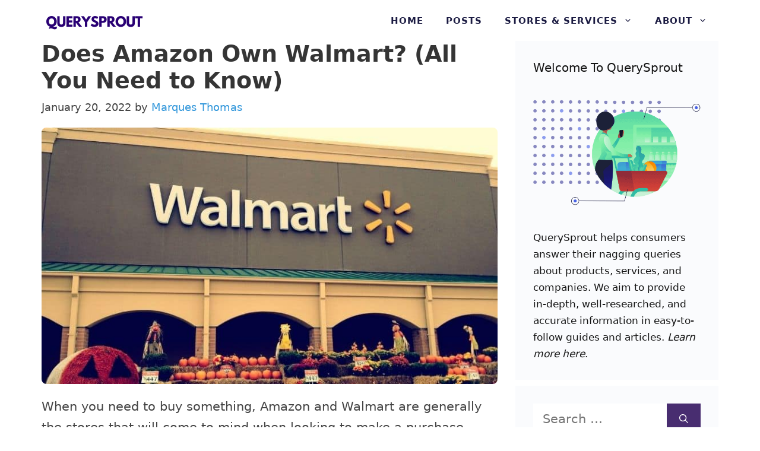

--- FILE ---
content_type: text/html; charset=UTF-8
request_url: https://querysprout.com/does-amazon-own-walmart/
body_size: 19260
content:
<!DOCTYPE html>
<html lang="en-US">
<head>
	<meta charset="UTF-8">
	<meta name='robots' content='index, follow, max-image-preview:large, max-snippet:-1, max-video-preview:-1' />
<meta name="viewport" content="width=device-width, initial-scale=1">
	<!-- This site is optimized with the Yoast SEO plugin v22.3 - https://yoast.com/wordpress/plugins/seo/ -->
	<title>Does Amazon Own Walmart In 2026? (All You Need to Know)</title>
	<meta name="description" content="Both companies offer an extensive product selection with quick shipping times and convenient store locations. Does Amazon own Walmart?" />
	<link rel="canonical" href="https://querysprout.com/does-amazon-own-walmart/" />
	<meta property="og:locale" content="en_US" />
	<meta property="og:type" content="article" />
	<meta property="og:title" content="Does Amazon Own Walmart In 2026? (All You Need to Know)" />
	<meta property="og:description" content="Both companies offer an extensive product selection with quick shipping times and convenient store locations. Does Amazon own Walmart?" />
	<meta property="og:url" content="https://querysprout.com/does-amazon-own-walmart/" />
	<meta property="og:site_name" content="QuerySprout" />
	<meta property="article:published_time" content="2022-01-20T01:09:12+00:00" />
	<meta property="article:modified_time" content="2022-01-20T01:10:59+00:00" />
	<meta property="og:image" content="https://querysprout.com/wp-content/uploads/2021/11/Untitled-design-12-8.jpg" />
	<meta property="og:image:width" content="800" />
	<meta property="og:image:height" content="450" />
	<meta property="og:image:type" content="image/jpeg" />
	<meta name="author" content="Marques Thomas" />
	<meta name="twitter:card" content="summary_large_image" />
	<meta name="twitter:label1" content="Written by" />
	<meta name="twitter:data1" content="Marques Thomas" />
	<meta name="twitter:label2" content="Est. reading time" />
	<meta name="twitter:data2" content="5 minutes" />
	<script type="application/ld+json" class="yoast-schema-graph">{"@context":"https://schema.org","@graph":[{"@type":"Article","@id":"https://querysprout.com/does-amazon-own-walmart/#article","isPartOf":{"@id":"https://querysprout.com/does-amazon-own-walmart/"},"author":{"name":"Marques Thomas","@id":"https://querysprout.com/#/schema/person/3aca38f90b4476c9d3c719439e69929c"},"headline":"Does Amazon Own Walmart? (All You Need to Know)","datePublished":"2022-01-20T01:09:12+00:00","dateModified":"2022-01-20T01:10:59+00:00","mainEntityOfPage":{"@id":"https://querysprout.com/does-amazon-own-walmart/"},"wordCount":1037,"commentCount":0,"publisher":{"@id":"https://querysprout.com/#organization"},"image":{"@id":"https://querysprout.com/does-amazon-own-walmart/#primaryimage"},"thumbnailUrl":"https://querysprout.com/wp-content/uploads/2021/11/Untitled-design-12-8.jpg","articleSection":["Amazon"],"inLanguage":"en-US","potentialAction":[{"@type":"CommentAction","name":"Comment","target":["https://querysprout.com/does-amazon-own-walmart/#respond"]}]},{"@type":"WebPage","@id":"https://querysprout.com/does-amazon-own-walmart/","url":"https://querysprout.com/does-amazon-own-walmart/","name":"Does Amazon Own Walmart In 2026? (All You Need to Know)","isPartOf":{"@id":"https://querysprout.com/#website"},"primaryImageOfPage":{"@id":"https://querysprout.com/does-amazon-own-walmart/#primaryimage"},"image":{"@id":"https://querysprout.com/does-amazon-own-walmart/#primaryimage"},"thumbnailUrl":"https://querysprout.com/wp-content/uploads/2021/11/Untitled-design-12-8.jpg","datePublished":"2022-01-20T01:09:12+00:00","dateModified":"2022-01-20T01:10:59+00:00","description":"Both companies offer an extensive product selection with quick shipping times and convenient store locations. Does Amazon own Walmart?","breadcrumb":{"@id":"https://querysprout.com/does-amazon-own-walmart/#breadcrumb"},"inLanguage":"en-US","potentialAction":[{"@type":"ReadAction","target":["https://querysprout.com/does-amazon-own-walmart/"]}]},{"@type":"ImageObject","inLanguage":"en-US","@id":"https://querysprout.com/does-amazon-own-walmart/#primaryimage","url":"https://querysprout.com/wp-content/uploads/2021/11/Untitled-design-12-8.jpg","contentUrl":"https://querysprout.com/wp-content/uploads/2021/11/Untitled-design-12-8.jpg","width":800,"height":450,"caption":"Is Walmart the Biggest Company in the World"},{"@type":"BreadcrumbList","@id":"https://querysprout.com/does-amazon-own-walmart/#breadcrumb","itemListElement":[{"@type":"ListItem","position":1,"name":"Home","item":"https://querysprout.com/"},{"@type":"ListItem","position":2,"name":"Does Amazon Own Walmart? (All You Need to Know)"}]},{"@type":"WebSite","@id":"https://querysprout.com/#website","url":"https://querysprout.com/","name":"QuerySprout","description":"","publisher":{"@id":"https://querysprout.com/#organization"},"potentialAction":[{"@type":"SearchAction","target":{"@type":"EntryPoint","urlTemplate":"https://querysprout.com/?s={search_term_string}"},"query-input":"required name=search_term_string"}],"inLanguage":"en-US"},{"@type":"Organization","@id":"https://querysprout.com/#organization","name":"QuerySprout","url":"https://querysprout.com/","logo":{"@type":"ImageObject","inLanguage":"en-US","@id":"https://querysprout.com/#/schema/logo/image/","url":"https://querysprout.com/wp-content/uploads/2021/08/cropped-QuerySprout-logo.png","contentUrl":"https://querysprout.com/wp-content/uploads/2021/08/cropped-QuerySprout-logo.png","width":340,"height":54,"caption":"QuerySprout"},"image":{"@id":"https://querysprout.com/#/schema/logo/image/"}},{"@type":"Person","@id":"https://querysprout.com/#/schema/person/3aca38f90b4476c9d3c719439e69929c","name":"Marques Thomas","image":{"@type":"ImageObject","inLanguage":"en-US","@id":"https://querysprout.com/#/schema/person/image/","url":"https://querysprout.com/wp-content/litespeed/avatar/ad0e37d03cf153c9eb5bf449112e31b7.jpg?ver=1769004695","contentUrl":"https://querysprout.com/wp-content/litespeed/avatar/ad0e37d03cf153c9eb5bf449112e31b7.jpg?ver=1769004695","caption":"Marques Thomas"},"description":"Marques Thomas graduated with a MBA in 2011. Since then, Marques has worked in the retail and consumer service industry as a manager, advisor, and marketer. Marques is also the head writer and founder of QuerySprout.com.","sameAs":["https://querysprout.com","https://www.linkedin.com/in/marques-thomas/"],"url":"https://querysprout.com/author/admin/"}]}</script>
	<!-- / Yoast SEO plugin. -->


<link rel='dns-prefetch' href='//scripts.mediavine.com' />


<link rel='dns-prefetch' href='//connect.facebook.net' />
<link rel='dns-prefetch' href='//www.google-analytics.com' />
<link rel='dns-prefetch' href='//www.googletagmanager.com' />


<link rel="alternate" type="application/rss+xml" title="QuerySprout &raquo; Feed" href="https://querysprout.com/feed/" />
<link rel="alternate" type="application/rss+xml" title="QuerySprout &raquo; Comments Feed" href="https://querysprout.com/comments/feed/" />
<link rel="alternate" type="application/rss+xml" title="QuerySprout &raquo; Does Amazon Own Walmart? (All You Need to Know) Comments Feed" href="https://querysprout.com/does-amazon-own-walmart/feed/" />
<link rel="alternate" title="oEmbed (JSON)" type="application/json+oembed" href="https://querysprout.com/wp-json/oembed/1.0/embed?url=https%3A%2F%2Fquerysprout.com%2Fdoes-amazon-own-walmart%2F" />
<link rel="alternate" title="oEmbed (XML)" type="text/xml+oembed" href="https://querysprout.com/wp-json/oembed/1.0/embed?url=https%3A%2F%2Fquerysprout.com%2Fdoes-amazon-own-walmart%2F&#038;format=xml" />
<style id='wp-img-auto-sizes-contain-inline-css'>
img:is([sizes=auto i],[sizes^="auto," i]){contain-intrinsic-size:3000px 1500px}
/*# sourceURL=wp-img-auto-sizes-contain-inline-css */
</style>

<style id='wp-block-library-inline-css'>
:root{--wp-block-synced-color:#7a00df;--wp-block-synced-color--rgb:122,0,223;--wp-bound-block-color:var(--wp-block-synced-color);--wp-editor-canvas-background:#ddd;--wp-admin-theme-color:#007cba;--wp-admin-theme-color--rgb:0,124,186;--wp-admin-theme-color-darker-10:#006ba1;--wp-admin-theme-color-darker-10--rgb:0,107,160.5;--wp-admin-theme-color-darker-20:#005a87;--wp-admin-theme-color-darker-20--rgb:0,90,135;--wp-admin-border-width-focus:2px}@media (min-resolution:192dpi){:root{--wp-admin-border-width-focus:1.5px}}.wp-element-button{cursor:pointer}:root .has-very-light-gray-background-color{background-color:#eee}:root .has-very-dark-gray-background-color{background-color:#313131}:root .has-very-light-gray-color{color:#eee}:root .has-very-dark-gray-color{color:#313131}:root .has-vivid-green-cyan-to-vivid-cyan-blue-gradient-background{background:linear-gradient(135deg,#00d084,#0693e3)}:root .has-purple-crush-gradient-background{background:linear-gradient(135deg,#34e2e4,#4721fb 50%,#ab1dfe)}:root .has-hazy-dawn-gradient-background{background:linear-gradient(135deg,#faaca8,#dad0ec)}:root .has-subdued-olive-gradient-background{background:linear-gradient(135deg,#fafae1,#67a671)}:root .has-atomic-cream-gradient-background{background:linear-gradient(135deg,#fdd79a,#004a59)}:root .has-nightshade-gradient-background{background:linear-gradient(135deg,#330968,#31cdcf)}:root .has-midnight-gradient-background{background:linear-gradient(135deg,#020381,#2874fc)}:root{--wp--preset--font-size--normal:16px;--wp--preset--font-size--huge:42px}.has-regular-font-size{font-size:1em}.has-larger-font-size{font-size:2.625em}.has-normal-font-size{font-size:var(--wp--preset--font-size--normal)}.has-huge-font-size{font-size:var(--wp--preset--font-size--huge)}.has-text-align-center{text-align:center}.has-text-align-left{text-align:left}.has-text-align-right{text-align:right}.has-fit-text{white-space:nowrap!important}#end-resizable-editor-section{display:none}.aligncenter{clear:both}.items-justified-left{justify-content:flex-start}.items-justified-center{justify-content:center}.items-justified-right{justify-content:flex-end}.items-justified-space-between{justify-content:space-between}.screen-reader-text{border:0;clip-path:inset(50%);height:1px;margin:-1px;overflow:hidden;padding:0;position:absolute;width:1px;word-wrap:normal!important}.screen-reader-text:focus{background-color:#ddd;clip-path:none;color:#444;display:block;font-size:1em;height:auto;left:5px;line-height:normal;padding:15px 23px 14px;text-decoration:none;top:5px;width:auto;z-index:100000}html :where(.has-border-color){border-style:solid}html :where([style*=border-top-color]){border-top-style:solid}html :where([style*=border-right-color]){border-right-style:solid}html :where([style*=border-bottom-color]){border-bottom-style:solid}html :where([style*=border-left-color]){border-left-style:solid}html :where([style*=border-width]){border-style:solid}html :where([style*=border-top-width]){border-top-style:solid}html :where([style*=border-right-width]){border-right-style:solid}html :where([style*=border-bottom-width]){border-bottom-style:solid}html :where([style*=border-left-width]){border-left-style:solid}html :where(img[class*=wp-image-]){height:auto;max-width:100%}:where(figure){margin:0 0 1em}html :where(.is-position-sticky){--wp-admin--admin-bar--position-offset:var(--wp-admin--admin-bar--height,0px)}@media screen and (max-width:600px){html :where(.is-position-sticky){--wp-admin--admin-bar--position-offset:0px}}

/*# sourceURL=wp-block-library-inline-css */
</style><style id='wp-block-paragraph-inline-css'>
.is-small-text{font-size:.875em}.is-regular-text{font-size:1em}.is-large-text{font-size:2.25em}.is-larger-text{font-size:3em}.has-drop-cap:not(:focus):first-letter{float:left;font-size:8.4em;font-style:normal;font-weight:100;line-height:.68;margin:.05em .1em 0 0;text-transform:uppercase}body.rtl .has-drop-cap:not(:focus):first-letter{float:none;margin-left:.1em}p.has-drop-cap.has-background{overflow:hidden}:root :where(p.has-background){padding:1.25em 2.375em}:where(p.has-text-color:not(.has-link-color)) a{color:inherit}p.has-text-align-left[style*="writing-mode:vertical-lr"],p.has-text-align-right[style*="writing-mode:vertical-rl"]{rotate:180deg}
/*# sourceURL=https://querysprout.com/wp-includes/blocks/paragraph/style.min.css */
</style>
<style id='global-styles-inline-css'>
:root{--wp--preset--aspect-ratio--square: 1;--wp--preset--aspect-ratio--4-3: 4/3;--wp--preset--aspect-ratio--3-4: 3/4;--wp--preset--aspect-ratio--3-2: 3/2;--wp--preset--aspect-ratio--2-3: 2/3;--wp--preset--aspect-ratio--16-9: 16/9;--wp--preset--aspect-ratio--9-16: 9/16;--wp--preset--color--black: #000000;--wp--preset--color--cyan-bluish-gray: #abb8c3;--wp--preset--color--white: #ffffff;--wp--preset--color--pale-pink: #f78da7;--wp--preset--color--vivid-red: #cf2e2e;--wp--preset--color--luminous-vivid-orange: #ff6900;--wp--preset--color--luminous-vivid-amber: #fcb900;--wp--preset--color--light-green-cyan: #7bdcb5;--wp--preset--color--vivid-green-cyan: #00d084;--wp--preset--color--pale-cyan-blue: #8ed1fc;--wp--preset--color--vivid-cyan-blue: #0693e3;--wp--preset--color--vivid-purple: #9b51e0;--wp--preset--color--contrast: var(--contrast);--wp--preset--color--contrast-2: var(--contrast-2);--wp--preset--color--contrast-3: var(--contrast-3);--wp--preset--color--base: var(--base);--wp--preset--color--base-2: var(--base-2);--wp--preset--color--base-3: var(--base-3);--wp--preset--color--accent: var(--accent);--wp--preset--gradient--vivid-cyan-blue-to-vivid-purple: linear-gradient(135deg,rgb(6,147,227) 0%,rgb(155,81,224) 100%);--wp--preset--gradient--light-green-cyan-to-vivid-green-cyan: linear-gradient(135deg,rgb(122,220,180) 0%,rgb(0,208,130) 100%);--wp--preset--gradient--luminous-vivid-amber-to-luminous-vivid-orange: linear-gradient(135deg,rgb(252,185,0) 0%,rgb(255,105,0) 100%);--wp--preset--gradient--luminous-vivid-orange-to-vivid-red: linear-gradient(135deg,rgb(255,105,0) 0%,rgb(207,46,46) 100%);--wp--preset--gradient--very-light-gray-to-cyan-bluish-gray: linear-gradient(135deg,rgb(238,238,238) 0%,rgb(169,184,195) 100%);--wp--preset--gradient--cool-to-warm-spectrum: linear-gradient(135deg,rgb(74,234,220) 0%,rgb(151,120,209) 20%,rgb(207,42,186) 40%,rgb(238,44,130) 60%,rgb(251,105,98) 80%,rgb(254,248,76) 100%);--wp--preset--gradient--blush-light-purple: linear-gradient(135deg,rgb(255,206,236) 0%,rgb(152,150,240) 100%);--wp--preset--gradient--blush-bordeaux: linear-gradient(135deg,rgb(254,205,165) 0%,rgb(254,45,45) 50%,rgb(107,0,62) 100%);--wp--preset--gradient--luminous-dusk: linear-gradient(135deg,rgb(255,203,112) 0%,rgb(199,81,192) 50%,rgb(65,88,208) 100%);--wp--preset--gradient--pale-ocean: linear-gradient(135deg,rgb(255,245,203) 0%,rgb(182,227,212) 50%,rgb(51,167,181) 100%);--wp--preset--gradient--electric-grass: linear-gradient(135deg,rgb(202,248,128) 0%,rgb(113,206,126) 100%);--wp--preset--gradient--midnight: linear-gradient(135deg,rgb(2,3,129) 0%,rgb(40,116,252) 100%);--wp--preset--font-size--small: 13px;--wp--preset--font-size--medium: 20px;--wp--preset--font-size--large: 36px;--wp--preset--font-size--x-large: 42px;--wp--preset--spacing--20: 0.44rem;--wp--preset--spacing--30: 0.67rem;--wp--preset--spacing--40: 1rem;--wp--preset--spacing--50: 1.5rem;--wp--preset--spacing--60: 2.25rem;--wp--preset--spacing--70: 3.38rem;--wp--preset--spacing--80: 5.06rem;--wp--preset--shadow--natural: 6px 6px 9px rgba(0, 0, 0, 0.2);--wp--preset--shadow--deep: 12px 12px 50px rgba(0, 0, 0, 0.4);--wp--preset--shadow--sharp: 6px 6px 0px rgba(0, 0, 0, 0.2);--wp--preset--shadow--outlined: 6px 6px 0px -3px rgb(255, 255, 255), 6px 6px rgb(0, 0, 0);--wp--preset--shadow--crisp: 6px 6px 0px rgb(0, 0, 0);}:where(.is-layout-flex){gap: 0.5em;}:where(.is-layout-grid){gap: 0.5em;}body .is-layout-flex{display: flex;}.is-layout-flex{flex-wrap: wrap;align-items: center;}.is-layout-flex > :is(*, div){margin: 0;}body .is-layout-grid{display: grid;}.is-layout-grid > :is(*, div){margin: 0;}:where(.wp-block-columns.is-layout-flex){gap: 2em;}:where(.wp-block-columns.is-layout-grid){gap: 2em;}:where(.wp-block-post-template.is-layout-flex){gap: 1.25em;}:where(.wp-block-post-template.is-layout-grid){gap: 1.25em;}.has-black-color{color: var(--wp--preset--color--black) !important;}.has-cyan-bluish-gray-color{color: var(--wp--preset--color--cyan-bluish-gray) !important;}.has-white-color{color: var(--wp--preset--color--white) !important;}.has-pale-pink-color{color: var(--wp--preset--color--pale-pink) !important;}.has-vivid-red-color{color: var(--wp--preset--color--vivid-red) !important;}.has-luminous-vivid-orange-color{color: var(--wp--preset--color--luminous-vivid-orange) !important;}.has-luminous-vivid-amber-color{color: var(--wp--preset--color--luminous-vivid-amber) !important;}.has-light-green-cyan-color{color: var(--wp--preset--color--light-green-cyan) !important;}.has-vivid-green-cyan-color{color: var(--wp--preset--color--vivid-green-cyan) !important;}.has-pale-cyan-blue-color{color: var(--wp--preset--color--pale-cyan-blue) !important;}.has-vivid-cyan-blue-color{color: var(--wp--preset--color--vivid-cyan-blue) !important;}.has-vivid-purple-color{color: var(--wp--preset--color--vivid-purple) !important;}.has-black-background-color{background-color: var(--wp--preset--color--black) !important;}.has-cyan-bluish-gray-background-color{background-color: var(--wp--preset--color--cyan-bluish-gray) !important;}.has-white-background-color{background-color: var(--wp--preset--color--white) !important;}.has-pale-pink-background-color{background-color: var(--wp--preset--color--pale-pink) !important;}.has-vivid-red-background-color{background-color: var(--wp--preset--color--vivid-red) !important;}.has-luminous-vivid-orange-background-color{background-color: var(--wp--preset--color--luminous-vivid-orange) !important;}.has-luminous-vivid-amber-background-color{background-color: var(--wp--preset--color--luminous-vivid-amber) !important;}.has-light-green-cyan-background-color{background-color: var(--wp--preset--color--light-green-cyan) !important;}.has-vivid-green-cyan-background-color{background-color: var(--wp--preset--color--vivid-green-cyan) !important;}.has-pale-cyan-blue-background-color{background-color: var(--wp--preset--color--pale-cyan-blue) !important;}.has-vivid-cyan-blue-background-color{background-color: var(--wp--preset--color--vivid-cyan-blue) !important;}.has-vivid-purple-background-color{background-color: var(--wp--preset--color--vivid-purple) !important;}.has-black-border-color{border-color: var(--wp--preset--color--black) !important;}.has-cyan-bluish-gray-border-color{border-color: var(--wp--preset--color--cyan-bluish-gray) !important;}.has-white-border-color{border-color: var(--wp--preset--color--white) !important;}.has-pale-pink-border-color{border-color: var(--wp--preset--color--pale-pink) !important;}.has-vivid-red-border-color{border-color: var(--wp--preset--color--vivid-red) !important;}.has-luminous-vivid-orange-border-color{border-color: var(--wp--preset--color--luminous-vivid-orange) !important;}.has-luminous-vivid-amber-border-color{border-color: var(--wp--preset--color--luminous-vivid-amber) !important;}.has-light-green-cyan-border-color{border-color: var(--wp--preset--color--light-green-cyan) !important;}.has-vivid-green-cyan-border-color{border-color: var(--wp--preset--color--vivid-green-cyan) !important;}.has-pale-cyan-blue-border-color{border-color: var(--wp--preset--color--pale-cyan-blue) !important;}.has-vivid-cyan-blue-border-color{border-color: var(--wp--preset--color--vivid-cyan-blue) !important;}.has-vivid-purple-border-color{border-color: var(--wp--preset--color--vivid-purple) !important;}.has-vivid-cyan-blue-to-vivid-purple-gradient-background{background: var(--wp--preset--gradient--vivid-cyan-blue-to-vivid-purple) !important;}.has-light-green-cyan-to-vivid-green-cyan-gradient-background{background: var(--wp--preset--gradient--light-green-cyan-to-vivid-green-cyan) !important;}.has-luminous-vivid-amber-to-luminous-vivid-orange-gradient-background{background: var(--wp--preset--gradient--luminous-vivid-amber-to-luminous-vivid-orange) !important;}.has-luminous-vivid-orange-to-vivid-red-gradient-background{background: var(--wp--preset--gradient--luminous-vivid-orange-to-vivid-red) !important;}.has-very-light-gray-to-cyan-bluish-gray-gradient-background{background: var(--wp--preset--gradient--very-light-gray-to-cyan-bluish-gray) !important;}.has-cool-to-warm-spectrum-gradient-background{background: var(--wp--preset--gradient--cool-to-warm-spectrum) !important;}.has-blush-light-purple-gradient-background{background: var(--wp--preset--gradient--blush-light-purple) !important;}.has-blush-bordeaux-gradient-background{background: var(--wp--preset--gradient--blush-bordeaux) !important;}.has-luminous-dusk-gradient-background{background: var(--wp--preset--gradient--luminous-dusk) !important;}.has-pale-ocean-gradient-background{background: var(--wp--preset--gradient--pale-ocean) !important;}.has-electric-grass-gradient-background{background: var(--wp--preset--gradient--electric-grass) !important;}.has-midnight-gradient-background{background: var(--wp--preset--gradient--midnight) !important;}.has-small-font-size{font-size: var(--wp--preset--font-size--small) !important;}.has-medium-font-size{font-size: var(--wp--preset--font-size--medium) !important;}.has-large-font-size{font-size: var(--wp--preset--font-size--large) !important;}.has-x-large-font-size{font-size: var(--wp--preset--font-size--x-large) !important;}
/*# sourceURL=global-styles-inline-css */
</style>

<style id='classic-theme-styles-inline-css'>
/*! This file is auto-generated */
.wp-block-button__link{color:#fff;background-color:#32373c;border-radius:9999px;box-shadow:none;text-decoration:none;padding:calc(.667em + 2px) calc(1.333em + 2px);font-size:1.125em}.wp-block-file__button{background:#32373c;color:#fff;text-decoration:none}
/*# sourceURL=/wp-includes/css/classic-themes.min.css */
</style>
<link rel='stylesheet' id='generate-comments-css' href='https://querysprout.com/wp-content/themes/generatepress/assets/css/components/comments.min.css' media='all' />
<link rel='stylesheet' id='generate-style-css' href='https://querysprout.com/wp-content/themes/generatepress/assets/css/main.min.css' media='all' />
<style id='generate-style-inline-css'>
.is-right-sidebar{width:30%;}.is-left-sidebar{width:30%;}.site-content .content-area{width:70%;}@media (max-width: 970px){.main-navigation .menu-toggle,.sidebar-nav-mobile:not(#sticky-placeholder){display:block;}.main-navigation ul,.gen-sidebar-nav,.main-navigation:not(.slideout-navigation):not(.toggled) .main-nav > ul,.has-inline-mobile-toggle #site-navigation .inside-navigation > *:not(.navigation-search):not(.main-nav){display:none;}.nav-align-right .inside-navigation,.nav-align-center .inside-navigation{justify-content:space-between;}.has-inline-mobile-toggle .mobile-menu-control-wrapper{display:flex;flex-wrap:wrap;}.has-inline-mobile-toggle .inside-header{flex-direction:row;text-align:left;flex-wrap:wrap;}.has-inline-mobile-toggle .header-widget,.has-inline-mobile-toggle #site-navigation{flex-basis:100%;}.nav-float-left .has-inline-mobile-toggle #site-navigation{order:10;}}
#content {max-width: 1200px;margin-left: auto;margin-right: auto;}
.dynamic-author-image-rounded{border-radius:100%;}.dynamic-featured-image, .dynamic-author-image{vertical-align:middle;}.one-container.blog .dynamic-content-template:not(:last-child), .one-container.archive .dynamic-content-template:not(:last-child){padding-bottom:0px;}.dynamic-entry-excerpt > p:last-child{margin-bottom:0px;}
/*# sourceURL=generate-style-inline-css */
</style>
<link rel='stylesheet' id='generatepress-dynamic-css' href='https://querysprout.com/wp-content/uploads/generatepress/style.min.css' media='all' />
<style id='generateblocks-inline-css'>
.gb-container .wp-block-image img{vertical-align:middle;}.gb-container .gb-shape{position:absolute;overflow:hidden;pointer-events:none;line-height:0;}.gb-container .gb-shape svg{fill:currentColor;}.gb-container-8ea0a712{margin-top:80px;background-color:#1b1b42;position:relative;overflow:hidden;position:relative;}.gb-container-8ea0a712:before{content:"";background-image:url(https://querysprout.com/wp-content/uploads/2021/01/abstract-shapes.svg);background-repeat:no-repeat;background-position:center top;background-size:cover;z-index:0;position:absolute;top:0;right:0;bottom:0;left:0;transition:inherit;pointer-events:none;opacity:0.05;}.gb-container-8ea0a712 > .gb-inside-container{padding:140px 30px 60px;max-width:1200px;margin-left:auto;margin-right:auto;z-index:1;position:relative;}.gb-grid-wrapper > .gb-grid-column-8ea0a712 > .gb-container{display:flex;flex-direction:column;height:100%;}.gb-container-8ea0a712 > .gb-shapes .gb-shape-1{color:#ffffff;left:0;right:0;top:-1px;transform:scaleY(-1);}.gb-container-8ea0a712 > .gb-shapes .gb-shape-1 svg{height:40px;width:calc(100% + 1.3px);position:relative;left:50%;transform:translateX(-50%);min-width:100%;}.gb-container-8ea0a712.gb-has-dynamic-bg:before{background-image:var(--background-url);}.gb-container-8ea0a712.gb-no-dynamic-bg:before{background-image:none;}.gb-container-08e508e0 > .gb-inside-container{padding:0;}.gb-grid-wrapper > .gb-grid-column-08e508e0{width:60%;}.gb-grid-wrapper > .gb-grid-column-08e508e0 > .gb-container{display:flex;flex-direction:column;height:100%;}.gb-container-30166353{margin-top:60px;border-top:1px solid #ffffff;}.gb-container-30166353 > .gb-inside-container{padding:60px 0;max-width:1200px;margin-left:auto;margin-right:auto;}.gb-grid-wrapper > .gb-grid-column-30166353 > .gb-container{display:flex;flex-direction:column;height:100%;}.gb-container-bd73b5c4 > .gb-inside-container{padding:0;}.gb-grid-wrapper > .gb-grid-column-bd73b5c4{width:50%;}.gb-grid-wrapper > .gb-grid-column-bd73b5c4 > .gb-container{display:flex;flex-direction:column;height:100%;}.gb-container-571e035c > .gb-inside-container{padding:0;}.gb-grid-wrapper > .gb-grid-column-571e035c{width:50%;}.gb-grid-wrapper > .gb-grid-column-571e035c > .gb-container{display:flex;flex-direction:column;height:100%;}.gb-container-2fbd4061{margin-top:40px;border-radius:8px;background-color:rgba(240, 242, 245, 0.4);max-width:800px;margin-left:auto;margin-right:auto;}.gb-container-2fbd4061 > .gb-inside-container{padding:30px 40px 35px 30px;max-width:800px;margin-left:auto;margin-right:auto;}.gb-grid-wrapper > .gb-grid-column-2fbd4061 > .gb-container{display:flex;flex-direction:column;height:100%;}.gb-container-9f31e2e4 > .gb-inside-container{padding:0;}.gb-grid-wrapper > .gb-grid-column-9f31e2e4{width:20%;}.gb-grid-wrapper > .gb-grid-column-9f31e2e4 > .gb-container{display:flex;flex-direction:column;height:100%;}.gb-container-a4dd6728 > .gb-inside-container{padding:0;}.gb-grid-wrapper > .gb-grid-column-a4dd6728{width:80%;}.gb-grid-wrapper > .gb-grid-column-a4dd6728 > .gb-container{display:flex;flex-direction:column;height:100%;}.gb-grid-wrapper{display:flex;flex-wrap:wrap;}.gb-grid-column{box-sizing:border-box;}.gb-grid-wrapper .wp-block-image{margin-bottom:0;}.gb-grid-wrapper-625e6116{align-items:center;margin-left:-80px;}.gb-grid-wrapper-625e6116 > .gb-grid-column{padding-left:80px;}.gb-grid-wrapper-150dce3f{margin-left:-30px;}.gb-grid-wrapper-150dce3f > .gb-grid-column{padding-left:30px;}.gb-grid-wrapper-99731d90{align-items:center;margin-left:-30px;}.gb-grid-wrapper-99731d90 > .gb-grid-column{padding-left:30px;}.gb-icon svg{fill:currentColor;}.gb-highlight{background:none;color:unset;}p.gb-headline-cb7c3c96{padding-right:100px;color:#ffffff;}p.gb-headline-a8a1fab4{font-size:17px;color:#ffffff;}p.gb-headline-27d57c71{font-size:18px;letter-spacing:0.2em;font-weight:600;text-transform:uppercase;margin-bottom:10px;}p.gb-headline-9e843b1c{margin-bottom:1em;}.gb-button-wrapper{display:flex;flex-wrap:wrap;align-items:flex-start;justify-content:flex-start;clear:both;}.gb-button-wrapper-bf52e756{margin-top:30px;}.gb-button-wrapper-5d2efd4d{justify-content:flex-end;}.gb-button{text-decoration:none;}.gb-icon svg{fill:currentColor;}.gb-button-wrapper a.gb-button-a9c9002d, .gb-button-wrapper a.gb-button-a9c9002d:visited{font-weight:600;padding:10px 20px;margin-right:20px;border-radius:2px;border:3px solid #ffffff;color:#ffffff;display:inline-flex;align-items:center;justify-content:center;text-align:center;}.gb-button-wrapper a.gb-button-a9c9002d:hover, .gb-button-wrapper a.gb-button-a9c9002d:active, .gb-button-wrapper a.gb-button-a9c9002d:focus{border-color:rgba(242, 245, 250, 0.8);background-color:rgba(98, 18, 179, 0);color:#f2f5fa;}.gb-button-wrapper a.gb-button-29b49160, .gb-button-wrapper a.gb-button-29b49160:visited{font-weight:600;padding:10px 20px;margin-right:20px;border-radius:2px;border:3px solid #ffffff;color:#ffffff;display:inline-flex;align-items:center;justify-content:center;text-align:center;}.gb-button-wrapper a.gb-button-29b49160:hover, .gb-button-wrapper a.gb-button-29b49160:active, .gb-button-wrapper a.gb-button-29b49160:focus{border-color:rgba(242, 245, 250, 0.8);background-color:rgba(98, 18, 179, 0);color:#f2f5fa;}.gb-button-wrapper a.gb-button-ef458fa3, .gb-button-wrapper a.gb-button-ef458fa3:visited{font-size:17px;margin-right:30px;color:#ffffff;display:inline-flex;align-items:center;justify-content:center;text-align:center;}.gb-button-wrapper a.gb-button-ef458fa3:hover, .gb-button-wrapper a.gb-button-ef458fa3:active, .gb-button-wrapper a.gb-button-ef458fa3:focus{color:#f2f5fa;}.gb-button-wrapper a.gb-button-ef21787c, .gb-button-wrapper a.gb-button-ef21787c:visited{font-size:17px;margin-right:30px;color:#ffffff;display:inline-flex;align-items:center;justify-content:center;text-align:center;}.gb-button-wrapper a.gb-button-ef21787c:hover, .gb-button-wrapper a.gb-button-ef21787c:active, .gb-button-wrapper a.gb-button-ef21787c:focus{color:#f2f5fa;}.gb-button-wrapper a.gb-button-acc1ae52, .gb-button-wrapper a.gb-button-acc1ae52:visited{font-size:17px;margin-right:30px;color:#ffffff;display:inline-flex;align-items:center;justify-content:center;text-align:center;}.gb-button-wrapper a.gb-button-acc1ae52:hover, .gb-button-wrapper a.gb-button-acc1ae52:active, .gb-button-wrapper a.gb-button-acc1ae52:focus{color:#f2f5fa;}@media (max-width: 1024px) {.gb-container-8ea0a712 > .gb-shapes .gb-shape-1 svg{width:150%;}.gb-grid-wrapper > .gb-grid-column-08e508e0{width:100%;}.gb-grid-wrapper-625e6116 > .gb-grid-column{padding-bottom:40px;}p.gb-headline-cb7c3c96{padding-right:0px;}}@media (max-width: 767px) {.gb-container-8ea0a712 > .gb-shapes .gb-shape-1 svg{width:200%;}.gb-grid-wrapper > .gb-grid-column-08e508e0{width:100%;}.gb-grid-wrapper > .gb-grid-column-bd73b5c4{width:100%;}.gb-grid-wrapper > .gb-grid-column-571e035c{width:100%;}.gb-container-9f31e2e4{text-align:center;}.gb-grid-wrapper > .gb-grid-column-9f31e2e4{width:100%;}.gb-grid-wrapper > .gb-grid-column-a4dd6728{width:100%;}.gb-grid-wrapper > div.gb-grid-column-a4dd6728{padding-bottom:0;}.gb-grid-wrapper-99731d90 > .gb-grid-column{padding-bottom:20px;}p.gb-headline-27d57c71{text-align:center;}p.gb-headline-9e843b1c{text-align:center;}.gb-button-wrapper-5d2efd4d{justify-content:flex-start;}.gb-button-wrapper a.gb-button-a9c9002d{margin-bottom:20px;}.gb-button-wrapper a.gb-button-29b49160{margin-bottom:20px;}}
/*# sourceURL=generateblocks-inline-css */
</style>
<link rel='stylesheet' id='generate-blog-images-css' href='https://querysprout.com/wp-content/plugins/gp-premium/blog/functions/css/featured-images.min.css' media='all' />
<link rel='stylesheet' id='generate-offside-css' href='https://querysprout.com/wp-content/plugins/gp-premium/menu-plus/functions/css/offside.min.css' media='all' />
<style id='generate-offside-inline-css'>
.slideout-navigation.main-navigation{background-color:rgba(27,27,66,0.96);}.slideout-navigation.main-navigation .main-nav ul li a{color:#ffffff;font-weight:600;text-transform:uppercase;font-size:20px;}.slideout-navigation.main-navigation ul ul{background-color:rgba(0,0,0,0);}.slideout-navigation.main-navigation .main-nav ul ul li a{color:#ffffff;}.slideout-navigation.main-navigation.do-overlay .main-nav ul ul li a{font-size:1em;font-size:19px;}@media (max-width:768px){.slideout-navigation.main-navigation .main-nav ul li a{font-size:20px;}.slideout-navigation.main-navigation .main-nav ul ul li a{font-size:19px;}}.slideout-navigation.main-navigation .main-nav ul li:not([class*="current-menu-"]):hover > a, .slideout-navigation.main-navigation .main-nav ul li:not([class*="current-menu-"]):focus > a, .slideout-navigation.main-navigation .main-nav ul li.sfHover:not([class*="current-menu-"]) > a{color:#f2f5fa;}.slideout-navigation.main-navigation .main-nav ul ul li:not([class*="current-menu-"]):hover > a, .slideout-navigation.main-navigation .main-nav ul ul li:not([class*="current-menu-"]):focus > a, .slideout-navigation.main-navigation .main-nav ul ul li.sfHover:not([class*="current-menu-"]) > a{background-color:rgba(0,0,0,0);}.slideout-navigation.main-navigation .main-nav ul li[class*="current-menu-"] > a{color:#ffffff;}.slideout-navigation.main-navigation .main-nav ul ul li[class*="current-menu-"] > a{background-color:rgba(0,0,0,0);}.slideout-navigation, .slideout-navigation a{color:#ffffff;}.slideout-navigation button.slideout-exit{color:#ffffff;padding-left:19px;padding-right:19px;}.slide-opened nav.toggled .menu-toggle:before{display:none;}@media (max-width: 970px){.menu-bar-item.slideout-toggle{display:none;}}
/*# sourceURL=generate-offside-inline-css */
</style>
<script async="async" data-noptimize="1" data-cfasync="false" src="https://scripts.mediavine.com/tags/query-sprout-new-owner.js?ver=6.9" id="mv-script-wrapper-js"></script>
<link rel="https://api.w.org/" href="https://querysprout.com/wp-json/" /><link rel="alternate" title="JSON" type="application/json" href="https://querysprout.com/wp-json/wp/v2/posts/23212" /><link rel="EditURI" type="application/rsd+xml" title="RSD" href="https://querysprout.com/xmlrpc.php?rsd" />
<meta name="generator" content="WordPress 6.9" />
<link rel='shortlink' href='https://querysprout.com/?p=23212' />
<!-- Global site tag (gtag.js) - Google Analytics -->
<script async src="https://www.googletagmanager.com/gtag/js?id=UA-189176799-1"></script>
<script>
  window.dataLayer = window.dataLayer || [];
  function gtag(){dataLayer.push(arguments);}
  gtag('js', new Date());

  gtag('config', 'UA-189176799-1');
</script>
<meta name="msvalidate.01" content="4233B584D941677F38FCE03CA6AE8C2D" />		<!-- HappyForms global container -->
		<script type="text/javascript">HappyForms = {};</script>
		<!-- End of HappyForms global container -->
		<link rel="pingback" href="https://querysprout.com/xmlrpc.php">
<link rel="icon" href="https://querysprout.com/wp-content/uploads/2021/04/cropped-querysprout-favicon-32x32.png" sizes="32x32" />
<link rel="icon" href="https://querysprout.com/wp-content/uploads/2021/04/cropped-querysprout-favicon-192x192.png" sizes="192x192" />
<link rel="apple-touch-icon" href="https://querysprout.com/wp-content/uploads/2021/04/cropped-querysprout-favicon-180x180.png" />
<meta name="msapplication-TileImage" content="https://querysprout.com/wp-content/uploads/2021/04/cropped-querysprout-favicon-270x270.png" />
		<style id="wp-custom-css">
			/* GeneratePress Site CSS */ .main-navigation a {
	letter-spacing: 1px;
}

.featured-image img, .post-image img {
	border-radius: 8px;
}

.post-meta-style {
	font-size: 16px;
	font-weight: 600;
	text-transform: uppercase;
	letter-spacing: 2px;
}

.drop-shadow {
	box-shadow: 0px 0px 20px rgba(200, 200, 200, 0.2);
}

.round-top-corners img {
	border-radius: 8px 8px 0px 0px;
}

.main-navigation:not(.slideout-navigation) .main-nav li.nav-button a {
	color: rgba(72,45,112,1.0);
	border: 3px;
	border-style: solid;
	line-height: 36px;
	border-radius: 2px;
	margin-left: 20px;
	transition: all 0.6s ease 0s;
}

.main-navigation:not(.slideout-navigation) .main-nav li.nav-button a:hover {
	color: rgba(72,45,112,0.8);
} 
strong {
    font-weight: 650;
}
.single .featured-image.page-header-image-single {
    margin-top: 1em !important;
    margin-bottom: 1em;
}
/* End GeneratePress Site CSS */
/*Mediavine Mobile Fix*/

@media only screen and (max-width: 359px) {

.site-content {

padding-left: 10px !important;

padding-right: 10px !important;

}

}		</style>
		<link rel='stylesheet' id='lwptoc-main-css' href='https://querysprout.com/wp-content/plugins/luckywp-table-of-contents/front/assets/main.min.css' media='all' />
</head>

<body data-rsssl=1 class="wp-singular post-template-default single single-post postid-23212 single-format-standard wp-custom-logo wp-embed-responsive wp-theme-generatepress post-image-below-header post-image-aligned-center slideout-enabled slideout-mobile sticky-menu-fade right-sidebar nav-float-right one-container header-aligned-left dropdown-hover featured-image-active" itemtype="https://schema.org/Blog" itemscope>
	<a class="screen-reader-text skip-link" href="#content" title="Skip to content">Skip to content</a>		<header class="site-header grid-container has-inline-mobile-toggle" id="masthead" aria-label="Site"  itemtype="https://schema.org/WPHeader" itemscope>
			<div class="inside-header grid-container">
				<div class="site-logo">
					<a href="https://querysprout.com/" rel="home">
						<img  class="header-image is-logo-image" alt="QuerySprout" src="https://querysprout.com/wp-content/uploads/2021/08/cropped-QuerySprout-logo.png" srcset="https://querysprout.com/wp-content/uploads/2021/08/cropped-QuerySprout-logo.png 1x, https://querysprout.com/wp-content/uploads/2021/08/Query-Sprout.png 2x" width="340" height="54" />
					</a>
				</div>	<nav class="main-navigation mobile-menu-control-wrapper" id="mobile-menu-control-wrapper" aria-label="Mobile Toggle">
				<button data-nav="site-navigation" class="menu-toggle" aria-controls="generate-slideout-menu" aria-expanded="false">
			<span class="gp-icon icon-menu-bars"><svg viewBox="0 0 512 512" aria-hidden="true" xmlns="http://www.w3.org/2000/svg" width="1em" height="1em"><path d="M0 96c0-13.255 10.745-24 24-24h464c13.255 0 24 10.745 24 24s-10.745 24-24 24H24c-13.255 0-24-10.745-24-24zm0 160c0-13.255 10.745-24 24-24h464c13.255 0 24 10.745 24 24s-10.745 24-24 24H24c-13.255 0-24-10.745-24-24zm0 160c0-13.255 10.745-24 24-24h464c13.255 0 24 10.745 24 24s-10.745 24-24 24H24c-13.255 0-24-10.745-24-24z" /></svg><svg viewBox="0 0 512 512" aria-hidden="true" xmlns="http://www.w3.org/2000/svg" width="1em" height="1em"><path d="M71.029 71.029c9.373-9.372 24.569-9.372 33.942 0L256 222.059l151.029-151.03c9.373-9.372 24.569-9.372 33.942 0 9.372 9.373 9.372 24.569 0 33.942L289.941 256l151.03 151.029c9.372 9.373 9.372 24.569 0 33.942-9.373 9.372-24.569 9.372-33.942 0L256 289.941l-151.029 151.03c-9.373 9.372-24.569 9.372-33.942 0-9.372-9.373-9.372-24.569 0-33.942L222.059 256 71.029 104.971c-9.372-9.373-9.372-24.569 0-33.942z" /></svg></span><span class="screen-reader-text">Menu</span>		</button>
	</nav>
			<nav class="main-navigation sub-menu-right" id="site-navigation" aria-label="Primary"  itemtype="https://schema.org/SiteNavigationElement" itemscope>
			<div class="inside-navigation grid-container">
								<button class="menu-toggle" aria-controls="generate-slideout-menu" aria-expanded="false">
					<span class="gp-icon icon-menu-bars"><svg viewBox="0 0 512 512" aria-hidden="true" xmlns="http://www.w3.org/2000/svg" width="1em" height="1em"><path d="M0 96c0-13.255 10.745-24 24-24h464c13.255 0 24 10.745 24 24s-10.745 24-24 24H24c-13.255 0-24-10.745-24-24zm0 160c0-13.255 10.745-24 24-24h464c13.255 0 24 10.745 24 24s-10.745 24-24 24H24c-13.255 0-24-10.745-24-24zm0 160c0-13.255 10.745-24 24-24h464c13.255 0 24 10.745 24 24s-10.745 24-24 24H24c-13.255 0-24-10.745-24-24z" /></svg><svg viewBox="0 0 512 512" aria-hidden="true" xmlns="http://www.w3.org/2000/svg" width="1em" height="1em"><path d="M71.029 71.029c9.373-9.372 24.569-9.372 33.942 0L256 222.059l151.029-151.03c9.373-9.372 24.569-9.372 33.942 0 9.372 9.373 9.372 24.569 0 33.942L289.941 256l151.03 151.029c9.372 9.373 9.372 24.569 0 33.942-9.373 9.372-24.569 9.372-33.942 0L256 289.941l-151.029 151.03c-9.373 9.372-24.569 9.372-33.942 0-9.372-9.373-9.372-24.569 0-33.942L222.059 256 71.029 104.971c-9.372-9.373-9.372-24.569 0-33.942z" /></svg></span><span class="screen-reader-text">Menu</span>				</button>
				<div id="primary-menu" class="main-nav"><ul id="menu-menu" class=" menu sf-menu"><li id="menu-item-1636" class="menu-item menu-item-type-post_type menu-item-object-page menu-item-home menu-item-1636"><a href="https://querysprout.com/">Home</a></li>
<li id="menu-item-1637" class="menu-item menu-item-type-post_type menu-item-object-page current_page_parent menu-item-1637"><a href="https://querysprout.com/blog/">Posts</a></li>
<li id="menu-item-2492" class="menu-item menu-item-type-custom menu-item-object-custom menu-item-has-children menu-item-2492"><a href="#">Stores &#038; Services<span role="presentation" class="dropdown-menu-toggle"><span class="gp-icon icon-arrow"><svg viewBox="0 0 330 512" aria-hidden="true" xmlns="http://www.w3.org/2000/svg" width="1em" height="1em"><path d="M305.913 197.085c0 2.266-1.133 4.815-2.833 6.514L171.087 335.593c-1.7 1.7-4.249 2.832-6.515 2.832s-4.815-1.133-6.515-2.832L26.064 203.599c-1.7-1.7-2.832-4.248-2.832-6.514s1.132-4.816 2.832-6.515l14.162-14.163c1.7-1.699 3.966-2.832 6.515-2.832 2.266 0 4.815 1.133 6.515 2.832l111.316 111.317 111.316-111.317c1.7-1.699 4.249-2.832 6.515-2.832s4.815 1.133 6.515 2.832l14.162 14.163c1.7 1.7 2.833 4.249 2.833 6.515z" /></svg></span></span></a>
<ul class="sub-menu">
	<li id="menu-item-2282" class="menu-item menu-item-type-post_type menu-item-object-page menu-item-2282"><a href="https://querysprout.com/retail-companies/">Retail</a></li>
	<li id="menu-item-2281" class="menu-item menu-item-type-post_type menu-item-object-page menu-item-2281"><a href="https://querysprout.com/supermarket-companies/">Supermarkets</a></li>
	<li id="menu-item-17351" class="menu-item menu-item-type-post_type menu-item-object-page menu-item-17351"><a href="https://querysprout.com/food-services/">Food Services</a></li>
	<li id="menu-item-3725" class="menu-item menu-item-type-post_type menu-item-object-page menu-item-3725"><a href="https://querysprout.com/pharmacies/">Pharmacies</a></li>
	<li id="menu-item-2280" class="menu-item menu-item-type-post_type menu-item-object-page menu-item-2280"><a href="https://querysprout.com/telecommunications-companies/">Cell Providers</a></li>
	<li id="menu-item-17363" class="menu-item menu-item-type-post_type menu-item-object-page menu-item-17363"><a href="https://querysprout.com/delivery-services/">Delivery</a></li>
	<li id="menu-item-36466" class="menu-item menu-item-type-custom menu-item-object-custom menu-item-36466"><a href="https://querysprout.com/travel-providers/">Travel</a></li>
	<li id="menu-item-2279" class="menu-item menu-item-type-post_type menu-item-object-page menu-item-2279"><a href="https://querysprout.com/e-commerce-stores/">E-Commerce</a></li>
	<li id="menu-item-3724" class="menu-item menu-item-type-post_type menu-item-object-page menu-item-3724"><a href="https://querysprout.com/dollar-stores/">Dollar Stores</a></li>
	<li id="menu-item-36467" class="menu-item menu-item-type-custom menu-item-object-custom menu-item-36467"><a href="https://querysprout.com/payment-services/">Payment Providers</a></li>
	<li id="menu-item-36471" class="menu-item menu-item-type-taxonomy menu-item-object-category menu-item-36471"><a href="https://querysprout.com/statistics/">Statistics</a></li>
</ul>
</li>
<li id="menu-item-45" class="menu-item menu-item-type-custom menu-item-object-custom menu-item-has-children menu-item-45"><a href="#">About<span role="presentation" class="dropdown-menu-toggle"><span class="gp-icon icon-arrow"><svg viewBox="0 0 330 512" aria-hidden="true" xmlns="http://www.w3.org/2000/svg" width="1em" height="1em"><path d="M305.913 197.085c0 2.266-1.133 4.815-2.833 6.514L171.087 335.593c-1.7 1.7-4.249 2.832-6.515 2.832s-4.815-1.133-6.515-2.832L26.064 203.599c-1.7-1.7-2.832-4.248-2.832-6.514s1.132-4.816 2.832-6.515l14.162-14.163c1.7-1.699 3.966-2.832 6.515-2.832 2.266 0 4.815 1.133 6.515 2.832l111.316 111.317 111.316-111.317c1.7-1.699 4.249-2.832 6.515-2.832s4.815 1.133 6.515 2.832l14.162 14.163c1.7 1.7 2.833 4.249 2.833 6.515z" /></svg></span></span></a>
<ul class="sub-menu">
	<li id="menu-item-2322" class="menu-item menu-item-type-post_type menu-item-object-page menu-item-2322"><a href="https://querysprout.com/about/">About</a></li>
	<li id="menu-item-2310" class="menu-item menu-item-type-post_type menu-item-object-page menu-item-2310"><a href="https://querysprout.com/contact/">Contact</a></li>
	<li id="menu-item-152" class="menu-item menu-item-type-post_type menu-item-object-page menu-item-152"><a href="https://querysprout.com/editorial-policy/">Editorial Policy</a></li>
	<li id="menu-item-151" class="menu-item menu-item-type-post_type menu-item-object-page menu-item-151"><a href="https://querysprout.com/terms-and-conditions/">Terms &#038; Conditions</a></li>
	<li id="menu-item-41" class="menu-item menu-item-type-post_type menu-item-object-page menu-item-41"><a href="https://querysprout.com/privacy-policy/">Privacy Policy</a></li>
</ul>
</li>
</ul></div>			</div>
		</nav>
					</div>
		</header>
		
	<div class="site grid-container container hfeed" id="page">
				<div class="site-content" id="content">
			
	<div class="content-area" id="primary">
		<main class="site-main" id="main">
			
<article id="post-23212" class="post-23212 post type-post status-publish format-standard has-post-thumbnail hentry category-amazon-store mv-content-wrapper" itemtype="https://schema.org/CreativeWork" itemscope>
	<div class="inside-article">
					<header class="entry-header">
				<h1 class="entry-title" itemprop="headline">Does Amazon Own Walmart? (All You Need to Know)</h1>		<div class="entry-meta">
			<span class="posted-on"><time class="entry-date published" datetime="2022-01-20T12:09:12-07:00" itemprop="datePublished">January 20, 2022</time></span> <span class="byline">by <span class="author vcard" itemprop="author" itemtype="https://schema.org/Person" itemscope><a class="url fn n" href="https://querysprout.com/author/admin/" title="View all posts by Marques Thomas" rel="author" itemprop="url"><span class="author-name" itemprop="name">Marques Thomas</span></a></span></span> 		</div>
					</header>
			<div class="featured-image  page-header-image-single ">
				<img width="800" height="450" src="https://querysprout.com/wp-content/uploads/2021/11/Untitled-design-12-8.jpg" class="attachment-large size-large" alt="Is Walmart the Biggest Company in the World" itemprop="image" decoding="async" fetchpriority="high" srcset="https://querysprout.com/wp-content/uploads/2021/11/Untitled-design-12-8.jpg 800w, https://querysprout.com/wp-content/uploads/2021/11/Untitled-design-12-8-300x169.jpg 300w, https://querysprout.com/wp-content/uploads/2021/11/Untitled-design-12-8-768x432.jpg 768w" sizes="(max-width: 800px) 100vw, 800px" />
			</div>
		<div class="entry-content" itemprop="text">
			<p>When you need to buy something, Amazon and Walmart are generally the stores that will come to mind when looking to make a purchase. Both companies offer an extensive product selection with quick shipping times and convenient store locations.</p>
<p>However, because both Amazon and Walmart are so successful, you may be wondering if Amazon owns Walmart? If you’d like to find out, keep reading to see what I learned!</p>
<div class="lwptoc lwptoc-autoWidth lwptoc-baseItems lwptoc-light lwptoc-notInherit" data-smooth-scroll="1" data-smooth-scroll-offset="24"><div class="lwptoc_i">    <div class="lwptoc_header" style="font-size:13pt;">
        <b class="lwptoc_title" style="font-weight:normal;">Table Of Contents</b>                    <span class="lwptoc_toggle">
                <a href="#" class="lwptoc_toggle_label" data-label="hide">show</a>
            </span>
            </div>
<div class="lwptoc_items" style="display:none;">
    <div class="lwptoc_itemWrap"><div class="lwptoc_item">    <a href="#Does_Amazon_Own_Walmart_In_2026">
                    <span class="lwptoc_item_number">1</span>
                <span class="lwptoc_item_label">Does Amazon Own Walmart In 2026?</span>
    </a>
    <div class="lwptoc_itemWrap"><div class="lwptoc_item">    <a href="#What_Company_Owns_Walmart">
                    <span class="lwptoc_item_number">1.1</span>
                <span class="lwptoc_item_label">What Company Owns Walmart?</span>
    </a>
    </div><div class="lwptoc_item">    <a href="#How_Are_Amazon_and_Walmart_Different">
                    <span class="lwptoc_item_number">1.2</span>
                <span class="lwptoc_item_label">How Are Amazon and Walmart Different?</span>
    </a>
    </div><div class="lwptoc_item">    <a href="#Has_Amazon_Ever_Tried_to_Buy_Walmart">
                    <span class="lwptoc_item_number">1.3</span>
                <span class="lwptoc_item_label">Has Amazon Ever Tried to Buy Walmart?</span>
    </a>
    </div><div class="lwptoc_item">    <a href="#What_Companies_Does_Amazon_Own">
                    <span class="lwptoc_item_number">1.4</span>
                <span class="lwptoc_item_label">What Companies Does Amazon Own?</span>
    </a>
    </div><div class="lwptoc_item">    <a href="#What_Companies_Does_Walmart_Own">
                    <span class="lwptoc_item_number">1.5</span>
                <span class="lwptoc_item_label">What Companies Does Walmart Own?</span>
    </a>
    </div><div class="lwptoc_item">    <a href="#Which_Company_Is_Bigger-_Amazon_or_Walmart">
                    <span class="lwptoc_item_number">1.6</span>
                <span class="lwptoc_item_label">Which Company Is Bigger- Amazon or Walmart?</span>
    </a>
    </div><div class="lwptoc_item">    <a href="#Conclusion">
                    <span class="lwptoc_item_number">1.7</span>
                <span class="lwptoc_item_label">Conclusion</span>
    </a>
    </div></div></div></div></div>
</div></div>
<h2><span id="Does_Amazon_Own_Walmart_In_2026">Does Amazon Own Walmart In 2026?</span></h2>
<p><strong>Amazon does not own Walmart and has never tried to acquire the company as of 2026. However, Amazon owns other companies like Whole Foods and Zappos. Also, Walmart owns companies like Parcel and Jet.com to better compete with Amazon’s eCommerce network. It’s unlikely Amazon will ever try to buy Walmart because the company’s too expensive. </strong></p>
<p>If you want to learn more about Walmart and Amazon regarding how the companies are different and gain a better perspective on the types of companies they’ve acquired, keep on reading!</p>
<h3><span id="What_Company_Owns_Walmart">What Company Owns Walmart?</span></h3>
<p>Currently, Walmart Inc. owns the chain of Walmart stores, including Walmart Neighborhood Markets, Walmart Supercenters, and international locations.</p>
<p>Additionally, Walmart Inc. owns Sam’s Club, a chain of warehouse stores that allow customers to buy food and household products in bulk. Therefore, in no way does Amazon own any part of Walmart’s business.</p>
<h3><span id="How_Are_Amazon_and_Walmart_Different">How Are Amazon and Walmart Different?</span></h3>
<p>The primary difference between Amazon and Walmart is that Amazon is an eCommerce platform, while Walmart generates most of its sales from physical store locations.</p>
<p>Still, Amazon has started to open up physical stores called Amazon 4-Star stores, which feature trending top-rated products.</p>
<p>In the same manner, Walmart operates an eCommerce platform where customers can buy their favorite products from Walmart online and have them shipped to their doorstep.</p>
<p>Overall, where Amazon and Walmart rely on sales is their main differentiating factor.</p>
<h3><span id="Has_Amazon_Ever_Tried_to_Buy_Walmart">Has Amazon Ever Tried to Buy Walmart?</span></h3>
<p>Currently, there’s no evidence that Amazon has ever tried to acquire Walmart, and it’s unlikely the company will ever try to do so.</p>
<p>If Amazon were to try to buy Walmart, it wouldn’t make financial sense, as Walmart is already such a huge company.</p>
<p>Instead, Amazon is probably more focused on buying smaller companies that help expand its supply chain and its services (see below).</p>
<h3><span id="What_Companies_Does_Amazon_Own">What Companies Does Amazon Own?</span></h3>
<p><img decoding="async" class="aligncenter wp-image-22515 size-full" src="https://querysprout.com/wp-content/uploads/2021/12/Untitled-design48.jpeg" alt="What Companies Does Amazon Own?" width="800" height="450" srcset="https://querysprout.com/wp-content/uploads/2021/12/Untitled-design48.jpeg 800w, https://querysprout.com/wp-content/uploads/2021/12/Untitled-design48-300x169.jpeg 300w, https://querysprout.com/wp-content/uploads/2021/12/Untitled-design48-768x432.jpeg 768w" sizes="(max-width: 800px) 100vw, 800px"></p>
<p>Although Amazon doesn’t own Walmart, the eCommerce giant has acquired several other companies over the years.</p>
<p>Additionally, Amazon has purchased companies in various categories, like grocery stores, apparel companies, and gaming sites, to name a few. Listed below are some of the companies Amazon currently owns:</p>
<p><strong>1. Whole Foods</strong></p>
<p>In 2017, Amazon acquired Whole Foods, an organic grocery store that has locations throughout the United States.</p>
<p>Amazon purchased Whole Foods for $13.7 billion. Also, since Amazon bought Whole Foods, prices on essential food products are lower and integrated into Prime.</p>
<p>For example, Amazon Prime members can now order groceries from Whole Foods and have them delivered on the same day in select areas. Unfortunately, this service isn’t available to everyone yet and is usually only available in larger cities.</p>
<p><strong>2. Zappos</strong></p>
<p>One of Amazon’s earlier acquisitions was Zappos in 2009 for $1.2 billion. Further, Zappos is a footwear and apparel company, and was the first time Amazon expanded beyond selling books.&nbsp;</p>
<p><strong>3. PillPack Inc.</strong></p>
<p>Another significant acquisition for Amazon was its purchase of PillPack Inc., an online pharmacy service. In 2018, Amazon acquired PillPack Inc. for $753 million.</p>
<p>Essentially, Amazon’s purchase of PillPack Inc. allows the company to ship prescription medications overnight to locations throughout the United States.</p>
<p>As you can imagine, Amazon’s extensive delivery network helped PillPack Inc.’s shipping process become much more efficient.&nbsp;</p>
<p><strong>4. Others</strong></p>
<p>The previously listed companies are just a handful of companies Amazon has acquired. Further, some of the other companies Amazon has purchased include the following:</p>
<ul>
<li><strong>Kiva Systems</strong></li>
<li><strong>Twitch Interactive</strong></li>
<li><strong>MGM Holdings Inc.</strong></li>
</ul>
<h3><span id="What_Companies_Does_Walmart_Own">What Companies Does Walmart Own?</span></h3>
<p>Like Amazon, Walmart has also purchased a number of companies to offer a variety of services and expand its supply chain network.&nbsp;</p>
<p><strong>1. Jet.com</strong></p>
<p>In 2016, Walmart bought the rapidly expanding eCommerce company Jet.com for $3.3 billion. Initially, Walmart purchased Jet.com to compete with Amazon’s extensive eCommerce platform.</p>
<p>Also, as part of Walmart’s acquisition, Jet.com founder Marc Lore joined Walmart’s executive leadership team.</p>
<p>Moreover, Walmart was able to expand its eCommerce net sales by over 25% in 2020, thanks to its partnership with Jet.com.&nbsp;</p>
<p><strong>2. Parcel</strong></p>
<p>To help streamline its delivery network, Walmart also acquired Parcel in 2017 for an undisclosed amount. Parcel is a technology-based delivery company that uses unique algorithms to help ship products the same day a customer places an order.</p>
<p>Essentially, Walmart purchased Parcel to aid its online orders and delivery capabilities to be more efficient.</p>
<p><strong>3. ShoeBuy</strong></p>
<p>Another eCommerce platform Walmart acquired is ShoeBuy. In 2016, Walmart purchased ShoeBuy for $70 million.</p>
<p>Further, Walmart actually acquired ShoeBuy because Jet.com initially bought the company only months before Walmart bought Jet.com.</p>
<p>Also, this acquisition was significant for Jet.com because it was the first time the eCommerce platform stepped into the footwear industry.&nbsp;</p>
<p><strong>4. Others</strong></p>
<p>Walmart has acquired other companies throughout the years, in addition to the ones listed above, including:</p>
<ul>
<li><strong>Bonobos</strong></li>
<li><strong>Moosejaw</strong></li>
</ul>
<h3><span id="Which_Company_Is_Bigger-_Amazon_or_Walmart">Which Company Is Bigger- Amazon or Walmart?</span></h3>
<p>When it comes to which company is bigger in terms of annual sales and net profits, <a href="https://www.cnbc.com/2021/06/11/amazon-to-overtake-walmart-as-largest-us-retailer-in-2022-jpmorgan.html" data-lasso-id="88950">Amazon and Walmart compete</a> very closely.</p>
<p>However, Amazon is currently on track to overtake Walmart as the largest retailer in the United States.</p>
<p>Also, Amazon has grown at a much faster rate than Walmart in terms of gross merchandise volume.</p>
<p>Still, although Amazon may overtake Walmart, Walmart accumulates massive amounts of sales and annual net profits, so the company isn’t at risk of going out of business.</p>
<p>To learn more about Amazon, you can also see our posts on <a href="https://querysprout.com/does-amazon-own-ebay/" data-lasso-id="88951">whether or not Amazon owns eBay</a>, <a href="https://querysprout.com/does-amazon-own-target/" data-lasso-id="88952">if Amazon owns Target</a>, and <a href="https://querysprout.com/does-amazon-own-whole-foods/" data-lasso-id="88953">if Amazon owns Whole Foods</a>.</p>
<h3><span id="Conclusion">Conclusion</span></h3>
<p>Amazon does not own Walmart, and it’s unlikely the eCommerce giant will ever own Walmart, as it’s an incredibly successful company on its own.</p>
<p>However, Amazon does own other companies like Whole Foods and Zappos. Also, Walmart has acquired companies to expand its supply chain network like Parcel and Jet.com.</p>
		</div>

		<div class="gb-container gb-container-2fbd4061"><div class="gb-inside-container">
<div class="gb-grid-wrapper gb-grid-wrapper-99731d90">
<div class="gb-grid-column gb-grid-column-9f31e2e4"><div class="gb-container gb-container-9f31e2e4"><div class="gb-inside-container">
<img alt='Photo of author' src='https://querysprout.com/wp-content/litespeed/avatar/d9cbf23d7ab4fe5e0263493de65684f3.jpg?ver=1769025229' srcset='https://querysprout.com/wp-content/litespeed/avatar/ed3cde02593ec504eb8099793a6c24a5.jpg?ver=1769025229 2x' class='avatar avatar-100 photo dynamic-author-image dynamic-author-image-rounded' height='100' width='100' decoding='async'/>
</div></div></div>

<div class="gb-grid-column gb-grid-column-a4dd6728"><div class="gb-container gb-container-a4dd6728"><div class="gb-inside-container">

<p class="gb-headline gb-headline-27d57c71 gb-headline-text ">Marques Thomas</p>



<p class="gb-headline gb-headline-9e843b1c gb-headline-text ">Marques Thomas graduated with a MBA in 2011. Since then, Marques has worked in the retail and consumer service industry as a manager, advisor, and marketer. Marques is also the head writer and founder of QuerySprout.com.</p>

</div></div></div>
</div>
</div></div>


<p></p>
	</div>
</article>

			<div class="comments-area">
				<div id="comments">

		<div id="respond" class="comment-respond">
		<h3 id="reply-title" class="comment-reply-title">Leave a Comment</h3><form action="https://querysprout.com/wp-comments-post.php" method="post" id="commentform" class="comment-form"><p class="comment-form-comment"><label for="comment" class="screen-reader-text">Comment</label><textarea id="comment" name="comment" cols="45" rows="8" required></textarea></p><label for="author" class="screen-reader-text">Name</label><input placeholder="Name" id="author" name="author" type="text" value="" size="30" />
<label for="email" class="screen-reader-text">Email</label><input placeholder="Email" id="email" name="email" type="email" value="" size="30" />
<label for="url" class="screen-reader-text">Website</label><input placeholder="Website" id="url" name="url" type="url" value="" size="30" />
<p class="form-submit"><input name="submit" type="submit" id="submit" class="submit" value="Post Comment" /> <input type='hidden' name='comment_post_ID' value='23212' id='comment_post_ID' />
<input type='hidden' name='comment_parent' id='comment_parent' value='0' />
</p><p style="display: none;"><input type="hidden" id="akismet_comment_nonce" name="akismet_comment_nonce" value="059878a731" /></p><p style="display: none !important;" class="akismet-fields-container" data-prefix="ak_"><label>&#916;<textarea name="ak_hp_textarea" cols="45" rows="8" maxlength="100"></textarea></label><input type="hidden" id="ak_js_1" name="ak_js" value="219"/><script>document.getElementById( "ak_js_1" ).setAttribute( "value", ( new Date() ).getTime() );</script></p></form>	</div><!-- #respond -->
	
</div><!-- #comments -->
			</div>

					</main>
	</div>

	<div class="widget-area sidebar is-right-sidebar" id="right-sidebar">
	<div class="inside-right-sidebar">
		<aside id="text-2" class="widget inner-padding widget_text"><h2 class="widget-title">Welcome To QuerySprout</h2>			<div class="textwidget"><p><img loading="lazy" decoding="async" class="alignnone wp-image-2247 size-full" src="https://querysprout.com/wp-content/uploads/2021/02/V-1-e1614220612957.png" alt="" width="500" height="337" srcset="https://querysprout.com/wp-content/uploads/2021/02/V-1-e1614220612957.png 500w, https://querysprout.com/wp-content/uploads/2021/02/V-1-e1614220612957-300x202.png 300w" sizes="auto, (max-width: 500px) 100vw, 500px" /></p>
<p>QuerySprout helps consumers answer their nagging queries about products, services, and companies. We aim to provide in-depth, well-researched, and accurate information in easy-to-follow guides and articles.<em><a href="https://querysprout.com/about/"> Learn more here</a></em>.</p>
</div>
		</aside><aside id="search-2" class="widget inner-padding widget_search"><form method="get" class="search-form" action="https://querysprout.com/">
	<label>
		<span class="screen-reader-text">Search for:</span>
		<input type="search" class="search-field" placeholder="Search &hellip;" value="" name="s" title="Search for:">
	</label>
	<button class="search-submit" aria-label="Search"><span class="gp-icon icon-search"><svg viewBox="0 0 512 512" aria-hidden="true" xmlns="http://www.w3.org/2000/svg" width="1em" height="1em"><path fill-rule="evenodd" clip-rule="evenodd" d="M208 48c-88.366 0-160 71.634-160 160s71.634 160 160 160 160-71.634 160-160S296.366 48 208 48zM0 208C0 93.125 93.125 0 208 0s208 93.125 208 208c0 48.741-16.765 93.566-44.843 129.024l133.826 134.018c9.366 9.379 9.355 24.575-.025 33.941-9.379 9.366-24.575 9.355-33.941-.025L337.238 370.987C301.747 399.167 256.839 416 208 416 93.125 416 0 322.875 0 208z" /></svg></span></button></form>
</aside>	</div>
</div>

	</div>
</div>


<div class="site-footer">
	<div class="gb-container gb-container-8ea0a712"><div class="gb-inside-container">
<div class="gb-grid-wrapper gb-grid-wrapper-625e6116">
<div class="gb-grid-column gb-grid-column-08e508e0"><div class="gb-container gb-container-08e508e0"><div class="gb-inside-container">

<p class="gb-headline gb-headline-cb7c3c96 gb-headline-text">QuerySprout is a team of dedicated consumer advocates that aims to help customers find answers to their service, product, and brand-specific questions. Made with love in Sandy, UT&nbsp;❤️.</p>


<div class="gb-button-wrapper gb-button-wrapper-bf52e756">

<a class="gb-button gb-button-a9c9002d gb-button-text" href="https://querysprout.com/about/">About Us</a>



<a class="gb-button gb-button-29b49160 gb-button-text" href="https://querysprout.com/contact/">Contact</a>

</div>
</div></div></div>
</div>

<div class="gb-container gb-container-30166353"><div class="gb-inside-container">
<div class="gb-grid-wrapper gb-grid-wrapper-150dce3f">
<div class="gb-grid-column gb-grid-column-bd73b5c4"><div class="gb-container gb-container-bd73b5c4"><div class="gb-inside-container">

<p class="gb-headline gb-headline-a8a1fab4 gb-headline-text">© QuerySprout</p>

</div></div></div>

<div class="gb-grid-column gb-grid-column-571e035c"><div class="gb-container gb-container-571e035c"><div class="gb-inside-container">
<div class="gb-button-wrapper gb-button-wrapper-5d2efd4d">

<a class="gb-button gb-button-ef458fa3 gb-button-text" href="https://querysprout.com/privacy-policy/">Privacy Policy</a>



<a class="gb-button gb-button-ef21787c gb-button-text" href="https://querysprout.com/editorial-policy/">Editorial Policy</a>



<a class="gb-button gb-button-acc1ae52 gb-button-text" href="https://querysprout.com/terms-and-conditions/">Terms &amp; Conditions</a>

</div>
</div></div></div>
</div>
</div></div>
</div><div class="gb-shapes"><div class="gb-shape gb-shape-1"><svg xmlns="http://www.w3.org/2000/svg" viewBox="0 0 1200 100" preserveAspectRatio="none"><path d="M1200 100H0V0l400 77.2L1200 0z"/></svg></div></div></div></div>

		<nav id="generate-slideout-menu" class="main-navigation slideout-navigation do-overlay" itemtype="https://schema.org/SiteNavigationElement" itemscope style="display: none;" aria-hidden="true">
			<div class="inside-navigation grid-container grid-parent">
				<button class="slideout-exit has-svg-icon"><span class="gp-icon pro-close">
				<svg viewBox="0 0 512 512" aria-hidden="true" role="img" version="1.1" xmlns="http://www.w3.org/2000/svg" xmlns:xlink="http://www.w3.org/1999/xlink" width="1em" height="1em">
					<path d="M71.029 71.029c9.373-9.372 24.569-9.372 33.942 0L256 222.059l151.029-151.03c9.373-9.372 24.569-9.372 33.942 0 9.372 9.373 9.372 24.569 0 33.942L289.941 256l151.03 151.029c9.372 9.373 9.372 24.569 0 33.942-9.373 9.372-24.569 9.372-33.942 0L256 289.941l-151.029 151.03c-9.373 9.372-24.569 9.372-33.942 0-9.372-9.373-9.372-24.569 0-33.942L222.059 256 71.029 104.971c-9.372-9.373-9.372-24.569 0-33.942z" />
				</svg>
			</span> <span class="screen-reader-text">Close</span></button><div class="main-nav"><ul id="menu-menu-1" class=" slideout-menu"><li class="menu-item menu-item-type-post_type menu-item-object-page menu-item-home menu-item-1636"><a href="https://querysprout.com/">Home</a></li>
<li class="menu-item menu-item-type-post_type menu-item-object-page current_page_parent menu-item-1637"><a href="https://querysprout.com/blog/">Posts</a></li>
<li class="menu-item menu-item-type-custom menu-item-object-custom menu-item-has-children menu-item-2492"><a href="#">Stores &#038; Services<span role="presentation" class="dropdown-menu-toggle"><span class="gp-icon icon-arrow"><svg viewBox="0 0 330 512" aria-hidden="true" xmlns="http://www.w3.org/2000/svg" width="1em" height="1em"><path d="M305.913 197.085c0 2.266-1.133 4.815-2.833 6.514L171.087 335.593c-1.7 1.7-4.249 2.832-6.515 2.832s-4.815-1.133-6.515-2.832L26.064 203.599c-1.7-1.7-2.832-4.248-2.832-6.514s1.132-4.816 2.832-6.515l14.162-14.163c1.7-1.699 3.966-2.832 6.515-2.832 2.266 0 4.815 1.133 6.515 2.832l111.316 111.317 111.316-111.317c1.7-1.699 4.249-2.832 6.515-2.832s4.815 1.133 6.515 2.832l14.162 14.163c1.7 1.7 2.833 4.249 2.833 6.515z" /></svg></span></span></a>
<ul class="sub-menu">
	<li class="menu-item menu-item-type-post_type menu-item-object-page menu-item-2282"><a href="https://querysprout.com/retail-companies/">Retail</a></li>
	<li class="menu-item menu-item-type-post_type menu-item-object-page menu-item-2281"><a href="https://querysprout.com/supermarket-companies/">Supermarkets</a></li>
	<li class="menu-item menu-item-type-post_type menu-item-object-page menu-item-17351"><a href="https://querysprout.com/food-services/">Food Services</a></li>
	<li class="menu-item menu-item-type-post_type menu-item-object-page menu-item-3725"><a href="https://querysprout.com/pharmacies/">Pharmacies</a></li>
	<li class="menu-item menu-item-type-post_type menu-item-object-page menu-item-2280"><a href="https://querysprout.com/telecommunications-companies/">Cell Providers</a></li>
	<li class="menu-item menu-item-type-post_type menu-item-object-page menu-item-17363"><a href="https://querysprout.com/delivery-services/">Delivery</a></li>
	<li class="menu-item menu-item-type-custom menu-item-object-custom menu-item-36466"><a href="https://querysprout.com/travel-providers/">Travel</a></li>
	<li class="menu-item menu-item-type-post_type menu-item-object-page menu-item-2279"><a href="https://querysprout.com/e-commerce-stores/">E-Commerce</a></li>
	<li class="menu-item menu-item-type-post_type menu-item-object-page menu-item-3724"><a href="https://querysprout.com/dollar-stores/">Dollar Stores</a></li>
	<li class="menu-item menu-item-type-custom menu-item-object-custom menu-item-36467"><a href="https://querysprout.com/payment-services/">Payment Providers</a></li>
	<li class="menu-item menu-item-type-taxonomy menu-item-object-category menu-item-36471"><a href="https://querysprout.com/statistics/">Statistics</a></li>
</ul>
</li>
<li class="menu-item menu-item-type-custom menu-item-object-custom menu-item-has-children menu-item-45"><a href="#">About<span role="presentation" class="dropdown-menu-toggle"><span class="gp-icon icon-arrow"><svg viewBox="0 0 330 512" aria-hidden="true" xmlns="http://www.w3.org/2000/svg" width="1em" height="1em"><path d="M305.913 197.085c0 2.266-1.133 4.815-2.833 6.514L171.087 335.593c-1.7 1.7-4.249 2.832-6.515 2.832s-4.815-1.133-6.515-2.832L26.064 203.599c-1.7-1.7-2.832-4.248-2.832-6.514s1.132-4.816 2.832-6.515l14.162-14.163c1.7-1.699 3.966-2.832 6.515-2.832 2.266 0 4.815 1.133 6.515 2.832l111.316 111.317 111.316-111.317c1.7-1.699 4.249-2.832 6.515-2.832s4.815 1.133 6.515 2.832l14.162 14.163c1.7 1.7 2.833 4.249 2.833 6.515z" /></svg></span></span></a>
<ul class="sub-menu">
	<li class="menu-item menu-item-type-post_type menu-item-object-page menu-item-2322"><a href="https://querysprout.com/about/">About</a></li>
	<li class="menu-item menu-item-type-post_type menu-item-object-page menu-item-2310"><a href="https://querysprout.com/contact/">Contact</a></li>
	<li class="menu-item menu-item-type-post_type menu-item-object-page menu-item-152"><a href="https://querysprout.com/editorial-policy/">Editorial Policy</a></li>
	<li class="menu-item menu-item-type-post_type menu-item-object-page menu-item-151"><a href="https://querysprout.com/terms-and-conditions/">Terms &#038; Conditions</a></li>
	<li class="menu-item menu-item-type-post_type menu-item-object-page menu-item-41"><a href="https://querysprout.com/privacy-policy/">Privacy Policy</a></li>
</ul>
</li>
</ul></div>			</div><!-- .inside-navigation -->
		</nav><!-- #site-navigation -->

		<script type="speculationrules">
{"prefetch":[{"source":"document","where":{"and":[{"href_matches":"/*"},{"not":{"href_matches":["/wp-*.php","/wp-admin/*","/wp-content/uploads/*","/wp-content/*","/wp-content/plugins/*","/wp-content/themes/generatepress/*","/*\\?(.+)"]}},{"not":{"selector_matches":"a[rel~=\"nofollow\"]"}},{"not":{"selector_matches":".no-prefetch, .no-prefetch a"}}]},"eagerness":"conservative"}]}
</script>
<script id="generate-a11y">!function(){"use strict";if("querySelector"in document&&"addEventListener"in window){var e=document.body;e.addEventListener("mousedown",function(){e.classList.add("using-mouse")}),e.addEventListener("keydown",function(){e.classList.remove("using-mouse")})}}();</script><script id="generate-offside-js-extra">
var offSide = {"side":"left"};
//# sourceURL=generate-offside-js-extra
</script>
<script src="https://querysprout.com/wp-content/plugins/gp-premium/menu-plus/functions/js/offside.min.js" id="generate-offside-js"></script>
<script id="generate-menu-js-extra">
var generatepressMenu = {"toggleOpenedSubMenus":"1","openSubMenuLabel":"Open Sub-Menu","closeSubMenuLabel":"Close Sub-Menu"};
//# sourceURL=generate-menu-js-extra
</script>
<script src="https://querysprout.com/wp-content/themes/generatepress/assets/js/menu.min.js" id="generate-menu-js"></script>
<script src="https://querysprout.com/wp-content/plugins/luckywp-table-of-contents/front/assets/main.min.js" id="lwptoc-main-js"></script>
<script defer src="https://querysprout.com/wp-content/plugins/akismet/_inc/akismet-frontend.js" id="akismet-frontend-js"></script>

<script data-no-optimize="1">!function(t,e){"object"==typeof exports&&"undefined"!=typeof module?module.exports=e():"function"==typeof define&&define.amd?define(e):(t="undefined"!=typeof globalThis?globalThis:t||self).LazyLoad=e()}(this,function(){"use strict";function e(){return(e=Object.assign||function(t){for(var e=1;e<arguments.length;e++){var n,a=arguments[e];for(n in a)Object.prototype.hasOwnProperty.call(a,n)&&(t[n]=a[n])}return t}).apply(this,arguments)}function i(t){return e({},it,t)}function o(t,e){var n,a="LazyLoad::Initialized",i=new t(e);try{n=new CustomEvent(a,{detail:{instance:i}})}catch(t){(n=document.createEvent("CustomEvent")).initCustomEvent(a,!1,!1,{instance:i})}window.dispatchEvent(n)}function l(t,e){return t.getAttribute(gt+e)}function c(t){return l(t,bt)}function s(t,e){return function(t,e,n){e=gt+e;null!==n?t.setAttribute(e,n):t.removeAttribute(e)}(t,bt,e)}function r(t){return s(t,null),0}function u(t){return null===c(t)}function d(t){return c(t)===vt}function f(t,e,n,a){t&&(void 0===a?void 0===n?t(e):t(e,n):t(e,n,a))}function _(t,e){nt?t.classList.add(e):t.className+=(t.className?" ":"")+e}function v(t,e){nt?t.classList.remove(e):t.className=t.className.replace(new RegExp("(^|\\s+)"+e+"(\\s+|$)")," ").replace(/^\s+/,"").replace(/\s+$/,"")}function g(t){return t.llTempImage}function b(t,e){!e||(e=e._observer)&&e.unobserve(t)}function p(t,e){t&&(t.loadingCount+=e)}function h(t,e){t&&(t.toLoadCount=e)}function n(t){for(var e,n=[],a=0;e=t.children[a];a+=1)"SOURCE"===e.tagName&&n.push(e);return n}function m(t,e){(t=t.parentNode)&&"PICTURE"===t.tagName&&n(t).forEach(e)}function a(t,e){n(t).forEach(e)}function E(t){return!!t[st]}function I(t){return t[st]}function y(t){return delete t[st]}function A(e,t){var n;E(e)||(n={},t.forEach(function(t){n[t]=e.getAttribute(t)}),e[st]=n)}function k(a,t){var i;E(a)&&(i=I(a),t.forEach(function(t){var e,n;e=a,(t=i[n=t])?e.setAttribute(n,t):e.removeAttribute(n)}))}function L(t,e,n){_(t,e.class_loading),s(t,ut),n&&(p(n,1),f(e.callback_loading,t,n))}function w(t,e,n){n&&t.setAttribute(e,n)}function x(t,e){w(t,ct,l(t,e.data_sizes)),w(t,rt,l(t,e.data_srcset)),w(t,ot,l(t,e.data_src))}function O(t,e,n){var a=l(t,e.data_bg_multi),i=l(t,e.data_bg_multi_hidpi);(a=at&&i?i:a)&&(t.style.backgroundImage=a,n=n,_(t=t,(e=e).class_applied),s(t,ft),n&&(e.unobserve_completed&&b(t,e),f(e.callback_applied,t,n)))}function N(t,e){!e||0<e.loadingCount||0<e.toLoadCount||f(t.callback_finish,e)}function C(t,e,n){t.addEventListener(e,n),t.llEvLisnrs[e]=n}function M(t){return!!t.llEvLisnrs}function z(t){if(M(t)){var e,n,a=t.llEvLisnrs;for(e in a){var i=a[e];n=e,i=i,t.removeEventListener(n,i)}delete t.llEvLisnrs}}function R(t,e,n){var a;delete t.llTempImage,p(n,-1),(a=n)&&--a.toLoadCount,v(t,e.class_loading),e.unobserve_completed&&b(t,n)}function T(o,r,c){var l=g(o)||o;M(l)||function(t,e,n){M(t)||(t.llEvLisnrs={});var a="VIDEO"===t.tagName?"loadeddata":"load";C(t,a,e),C(t,"error",n)}(l,function(t){var e,n,a,i;n=r,a=c,i=d(e=o),R(e,n,a),_(e,n.class_loaded),s(e,dt),f(n.callback_loaded,e,a),i||N(n,a),z(l)},function(t){var e,n,a,i;n=r,a=c,i=d(e=o),R(e,n,a),_(e,n.class_error),s(e,_t),f(n.callback_error,e,a),i||N(n,a),z(l)})}function G(t,e,n){var a,i,o,r,c;t.llTempImage=document.createElement("IMG"),T(t,e,n),E(c=t)||(c[st]={backgroundImage:c.style.backgroundImage}),o=n,r=l(a=t,(i=e).data_bg),c=l(a,i.data_bg_hidpi),(r=at&&c?c:r)&&(a.style.backgroundImage='url("'.concat(r,'")'),g(a).setAttribute(ot,r),L(a,i,o)),O(t,e,n)}function D(t,e,n){var a;T(t,e,n),a=e,e=n,(t=It[(n=t).tagName])&&(t(n,a),L(n,a,e))}function V(t,e,n){var a;a=t,(-1<yt.indexOf(a.tagName)?D:G)(t,e,n)}function F(t,e,n){var a;t.setAttribute("loading","lazy"),T(t,e,n),a=e,(e=It[(n=t).tagName])&&e(n,a),s(t,vt)}function j(t){t.removeAttribute(ot),t.removeAttribute(rt),t.removeAttribute(ct)}function P(t){m(t,function(t){k(t,Et)}),k(t,Et)}function S(t){var e;(e=At[t.tagName])?e(t):E(e=t)&&(t=I(e),e.style.backgroundImage=t.backgroundImage)}function U(t,e){var n;S(t),n=e,u(e=t)||d(e)||(v(e,n.class_entered),v(e,n.class_exited),v(e,n.class_applied),v(e,n.class_loading),v(e,n.class_loaded),v(e,n.class_error)),r(t),y(t)}function $(t,e,n,a){var i;n.cancel_on_exit&&(c(t)!==ut||"IMG"===t.tagName&&(z(t),m(i=t,function(t){j(t)}),j(i),P(t),v(t,n.class_loading),p(a,-1),r(t),f(n.callback_cancel,t,e,a)))}function q(t,e,n,a){var i,o,r=(o=t,0<=pt.indexOf(c(o)));s(t,"entered"),_(t,n.class_entered),v(t,n.class_exited),i=t,o=a,n.unobserve_entered&&b(i,o),f(n.callback_enter,t,e,a),r||V(t,n,a)}function H(t){return t.use_native&&"loading"in HTMLImageElement.prototype}function B(t,i,o){t.forEach(function(t){return(a=t).isIntersecting||0<a.intersectionRatio?q(t.target,t,i,o):(e=t.target,n=t,a=i,t=o,void(u(e)||(_(e,a.class_exited),$(e,n,a,t),f(a.callback_exit,e,n,t))));var e,n,a})}function J(e,n){var t;et&&!H(e)&&(n._observer=new IntersectionObserver(function(t){B(t,e,n)},{root:(t=e).container===document?null:t.container,rootMargin:t.thresholds||t.threshold+"px"}))}function K(t){return Array.prototype.slice.call(t)}function Q(t){return t.container.querySelectorAll(t.elements_selector)}function W(t){return c(t)===_t}function X(t,e){return e=t||Q(e),K(e).filter(u)}function Y(e,t){var n;(n=Q(e),K(n).filter(W)).forEach(function(t){v(t,e.class_error),r(t)}),t.update()}function t(t,e){var n,a,t=i(t);this._settings=t,this.loadingCount=0,J(t,this),n=t,a=this,Z&&window.addEventListener("online",function(){Y(n,a)}),this.update(e)}var Z="undefined"!=typeof window,tt=Z&&!("onscroll"in window)||"undefined"!=typeof navigator&&/(gle|ing|ro)bot|crawl|spider/i.test(navigator.userAgent),et=Z&&"IntersectionObserver"in window,nt=Z&&"classList"in document.createElement("p"),at=Z&&1<window.devicePixelRatio,it={elements_selector:".lazy",container:tt||Z?document:null,threshold:300,thresholds:null,data_src:"src",data_srcset:"srcset",data_sizes:"sizes",data_bg:"bg",data_bg_hidpi:"bg-hidpi",data_bg_multi:"bg-multi",data_bg_multi_hidpi:"bg-multi-hidpi",data_poster:"poster",class_applied:"applied",class_loading:"litespeed-loading",class_loaded:"litespeed-loaded",class_error:"error",class_entered:"entered",class_exited:"exited",unobserve_completed:!0,unobserve_entered:!1,cancel_on_exit:!0,callback_enter:null,callback_exit:null,callback_applied:null,callback_loading:null,callback_loaded:null,callback_error:null,callback_finish:null,callback_cancel:null,use_native:!1},ot="src",rt="srcset",ct="sizes",lt="poster",st="llOriginalAttrs",ut="loading",dt="loaded",ft="applied",_t="error",vt="native",gt="data-",bt="ll-status",pt=[ut,dt,ft,_t],ht=[ot],mt=[ot,lt],Et=[ot,rt,ct],It={IMG:function(t,e){m(t,function(t){A(t,Et),x(t,e)}),A(t,Et),x(t,e)},IFRAME:function(t,e){A(t,ht),w(t,ot,l(t,e.data_src))},VIDEO:function(t,e){a(t,function(t){A(t,ht),w(t,ot,l(t,e.data_src))}),A(t,mt),w(t,lt,l(t,e.data_poster)),w(t,ot,l(t,e.data_src)),t.load()}},yt=["IMG","IFRAME","VIDEO"],At={IMG:P,IFRAME:function(t){k(t,ht)},VIDEO:function(t){a(t,function(t){k(t,ht)}),k(t,mt),t.load()}},kt=["IMG","IFRAME","VIDEO"];return t.prototype={update:function(t){var e,n,a,i=this._settings,o=X(t,i);{if(h(this,o.length),!tt&&et)return H(i)?(e=i,n=this,o.forEach(function(t){-1!==kt.indexOf(t.tagName)&&F(t,e,n)}),void h(n,0)):(t=this._observer,i=o,t.disconnect(),a=t,void i.forEach(function(t){a.observe(t)}));this.loadAll(o)}},destroy:function(){this._observer&&this._observer.disconnect(),Q(this._settings).forEach(function(t){y(t)}),delete this._observer,delete this._settings,delete this.loadingCount,delete this.toLoadCount},loadAll:function(t){var e=this,n=this._settings;X(t,n).forEach(function(t){b(t,e),V(t,n,e)})},restoreAll:function(){var e=this._settings;Q(e).forEach(function(t){U(t,e)})}},t.load=function(t,e){e=i(e);V(t,e)},t.resetStatus=function(t){r(t)},Z&&function(t,e){if(e)if(e.length)for(var n,a=0;n=e[a];a+=1)o(t,n);else o(t,e)}(t,window.lazyLoadOptions),t});!function(e,t){"use strict";function a(){t.body.classList.add("litespeed_lazyloaded")}function n(){console.log("[LiteSpeed] Start Lazy Load Images"),d=new LazyLoad({elements_selector:"[data-lazyloaded]",callback_finish:a}),o=function(){d.update()},e.MutationObserver&&new MutationObserver(o).observe(t.documentElement,{childList:!0,subtree:!0,attributes:!0})}var d,o;e.addEventListener?e.addEventListener("load",n,!1):e.attachEvent("onload",n)}(window,document);</script></body>
</html>


<!-- Page cached by LiteSpeed Cache 6.5.2 on 2026-01-22 00:42:49 -->